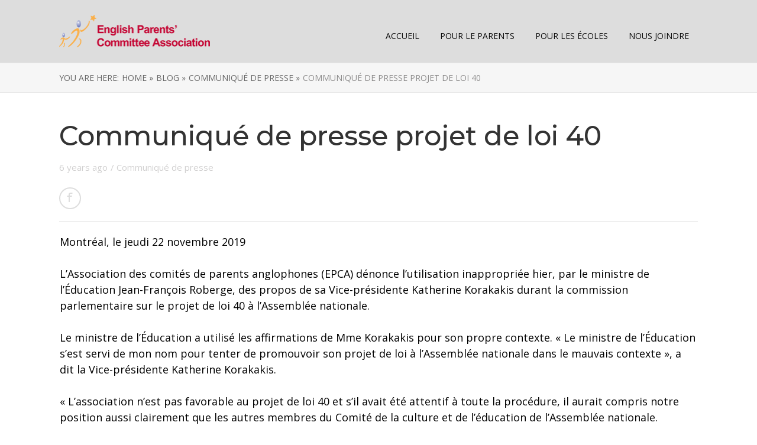

--- FILE ---
content_type: text/html; charset=UTF-8
request_url: https://epcaquebec.org/acpa-communique-de-presse-2019-11-25/?lang=fr
body_size: 17355
content:
<!DOCTYPE html>
<html lang="fr-FR">
<head>
		<!--[if lt IE 9]>
	<script src="https://epcaquebec.org/wp-content/themes/rise/js/html5/dist/html5shiv.js"></script>
	<script src="//css3-mediaqueries-js.googlecode.com/svn/trunk/css3-mediaqueries.js"></script>
	<![endif]-->
	<!--[if IE 8]>
	<link rel="stylesheet" type="text/css" href="https://epcaquebec.org/wp-content/themes/rise/css/ie8.css"/>
	<![endif]-->
	<!--[if IE 7]>
	<link rel="stylesheet" type="text/css" href="https://epcaquebec.org/wp-content/themes/rise/css/ie7.css"/>
	<![endif]-->
	<meta name="viewport" content="width=device-width, initial-scale=1.0"/>
	<meta charset="UTF-8">
			<link rel="shortcut icon" href="https://epcaquebec.org/wp-content/uploads/2015/07/favicon.png"/>
	
			<script id="mcjs">!function(c,h,i,m,p){m=c.createElement(h),p=c.getElementsByTagName(h)[0],m.async=1,m.src=i,p.parentNode.insertBefore(m,p)}(document,"script","https://chimpstatic.com/mcjs-connected/js/users/e832810e91237c26348e8d802/20a6f29a9dc66838facb759bf.js");</script>

<!-- Meta Pixel Code -->
<script>
!function(f,b,e,v,n,t,s)
{if(f.fbq)return;n=f.fbq=function(){n.callMethod?
n.callMethod.apply(n,arguments):n.queue.push(arguments)};
if(!f._fbq)f._fbq=n;n.push=n;n.loaded=!0;n.version='2.0';
n.queue=[];t=b.createElement(e);t.async=!0;
t.src=v;s=b.getElementsByTagName(e)[0];
s.parentNode.insertBefore(t,s)}(window, document,'script',
'https://connect.facebook.net/en_US/fbevents.js');
fbq('init', '1943088493116692');
fbq('track', 'PageView');
</script>
<noscript><img height="1" width="1" style="display:none"
src="https://www.facebook.com/tr?id=1943088493116692&ev=PageView&noscript=1"
/></noscript>
<!-- End Meta Pixel Code -->	
				<script type="text/javascript">
			window.flatStyles = window.flatStyles || ''

			window.lightspeedOptimizeStylesheet = function () {
				const currentStylesheet = document.querySelector( '.tcb-lightspeed-style:not([data-ls-optimized])' )

				if ( currentStylesheet ) {
					try {
						if ( currentStylesheet.sheet && currentStylesheet.sheet.cssRules ) {
							if ( window.flatStyles ) {
								if ( this.optimizing ) {
									setTimeout( window.lightspeedOptimizeStylesheet.bind( this ), 24 )
								} else {
									this.optimizing = true;

									let rulesIndex = 0;

									while ( rulesIndex < currentStylesheet.sheet.cssRules.length ) {
										const rule = currentStylesheet.sheet.cssRules[ rulesIndex ]
										/* remove rules that already exist in the page */
										if ( rule.type === CSSRule.STYLE_RULE && window.flatStyles.includes( `${rule.selectorText}{` ) ) {
											currentStylesheet.sheet.deleteRule( rulesIndex )
										} else {
											rulesIndex ++
										}
									}
									/* optimize, mark it such, move to the next file, append the styles we have until now */
									currentStylesheet.setAttribute( 'data-ls-optimized', '1' )

									window.flatStyles += currentStylesheet.innerHTML

									this.optimizing = false
								}
							} else {
								window.flatStyles = currentStylesheet.innerHTML
								currentStylesheet.setAttribute( 'data-ls-optimized', '1' )
							}
						}
					} catch ( error ) {
						console.warn( error )
					}

					if ( currentStylesheet.parentElement.tagName !== 'HEAD' ) {
						/* always make sure that those styles end up in the head */
						const stylesheetID = currentStylesheet.id;
						/**
						 * make sure that there is only one copy of the css
						 * e.g display CSS
						 */
						if ( ( ! stylesheetID || ( stylesheetID && ! document.querySelector( `head #${stylesheetID}` ) ) ) ) {
							document.head.prepend( currentStylesheet )
						} else {
							currentStylesheet.remove();
						}
					}
				}
			}

			window.lightspeedOptimizeFlat = function ( styleSheetElement ) {
				if ( document.querySelectorAll( 'link[href*="thrive_flat.css"]' ).length > 1 ) {
					/* disable this flat if we already have one */
					styleSheetElement.setAttribute( 'disabled', true )
				} else {
					/* if this is the first one, make sure he's in head */
					if ( styleSheetElement.parentElement.tagName !== 'HEAD' ) {
						document.head.append( styleSheetElement )
					}
				}
			}
		</script>
		<script>var et_site_url='https://epcaquebec.org';var et_post_id='2514';function et_core_page_resource_fallback(a,b){"undefined"===typeof b&&(b=a.sheet.cssRules&&0===a.sheet.cssRules.length);b&&(a.onerror=null,a.onload=null,a.href?a.href=et_site_url+"/?et_core_page_resource="+a.id+et_post_id:a.src&&(a.src=et_site_url+"/?et_core_page_resource="+a.id+et_post_id))}
</script><title>Communiqué de presse projet de loi 40 &#8211; EPCA</title>
<style type="text/css" id="tcb-style-base-post-2514"  onLoad="typeof window.lightspeedOptimizeStylesheet === 'function' && window.lightspeedOptimizeStylesheet()" class="tcb-lightspeed-style">.thrv_text_element a:not(.tcb-button-link){font-size: inherit;}.thrv_text_element{overflow-wrap: break-word;}.notifications-content-wrapper.tcb-permanently-hidden{display: none !important;}.tcb-permanently-hidden{display: none !important;}.tar-disabled{cursor: default;opacity: 0.4;pointer-events: none;}html{text-rendering: auto !important;}html body{text-rendering: auto !important;}#tve_editor ul{margin-left: 20px;}.thrv_wrapper{margin-top: 20px;margin-bottom: 20px;padding: 1px;}.thrv_wrapper.thrv_text_element{margin: 0px;}.tve_shortcode_editor h1{padding: 0px;}p{font-size: 1em;}.tvd-toast{justify-content: space-between;}.tvd-toast.tve-fe-message{top: 50px;width: 60%;padding: 0px;color: rgb(0,0,0);max-width: 500px;position: fixed;z-index: 9999993;left: 50%;}.tvd-toast.tve-fe-message .tve-toast-message{position: relative;left: -50%;background: rgb(255,255,255);box-shadow: rgb(167,167,167) 0px 0px 15px 0px;}.tvd-toast.tve-fe-message .tve-toast-icon-container{display: inline-block;width: 50px;background: green;color: rgb(255,255,255);height: 100%;position: absolute;}.tvd-toast.tve-fe-message .tve-toast-message-container{padding: 20px 10px 20px 70px;margin: auto 0px;font-family: Roboto,sans-serif;font-size: 16px;}.tvd-toast.tve-fe-message span{text-align: center;display: flex;justify-content: center;flex-direction: column;align-items: center;min-height: 50px;height: 100%;width: 100%;}:not(#_s):not(#_s) .tcb-conditional-display-placeholder{position: relative;min-height: var(--tcb-container-height-d,100px) !important;}:not(#_s):not(#_s) .tcb-conditional-display-placeholder.thrv-page-section{box-sizing: border-box;margin: 0px;}:not(#_s):not(#_s) .tcb-conditional-display-placeholder.thrv-content-box{box-sizing: border-box;}:not(#_s):not(#_s) .tcb-conditional-display-placeholder .tve-page-section-out,:not(#_s):not(#_s) .tcb-conditional-display-placeholder .tve-content-box-background{box-sizing: border-box;position: absolute;width: 100%;height: 100%;left: 0px;top: 0px;overflow: hidden;}@media (max-width: 1023px){:not(#_s):not(#_s) .tcb-conditional-display-placeholder{min-height: var(--tcb-container-height-t) !important;}}@media (max-width: 767px){html{overflow-x: hidden !important;}html,body{max-width: 100vw !important;}:not(#_s):not(#_s) .tcb-conditional-display-placeholder{min-height: var(--tcb-container-height-m) !important;}}@media screen and (max-device-width: 480px){body{}}</style><meta name='robots' content='max-image-preview:large' />
<link rel="alternate" hreflang="fr" href="https://epcaquebec.org/acpa-communique-de-presse-2019-11-25/?lang=fr" />
<link rel="alternate" title="oEmbed (JSON)" type="application/json+oembed" href="https://epcaquebec.org/wp-json/oembed/1.0/embed?url=https%3A%2F%2Fepcaquebec.org%2Facpa-communique-de-presse-2019-11-25%2F%3Flang%3Dfr" />
<link rel="alternate" title="oEmbed (XML)" type="text/xml+oembed" href="https://epcaquebec.org/wp-json/oembed/1.0/embed?url=https%3A%2F%2Fepcaquebec.org%2Facpa-communique-de-presse-2019-11-25%2F%3Flang%3Dfr&#038;format=xml" />
<style id='wp-img-auto-sizes-contain-inline-css' type='text/css'>
img:is([sizes=auto i],[sizes^="auto," i]){contain-intrinsic-size:3000px 1500px}
/*# sourceURL=wp-img-auto-sizes-contain-inline-css */
</style>
<style id='wp-emoji-styles-inline-css' type='text/css'>

	img.wp-smiley, img.emoji {
		display: inline !important;
		border: none !important;
		box-shadow: none !important;
		height: 1em !important;
		width: 1em !important;
		margin: 0 0.07em !important;
		vertical-align: -0.1em !important;
		background: none !important;
		padding: 0 !important;
	}
/*# sourceURL=wp-emoji-styles-inline-css */
</style>
<link rel='stylesheet' id='wp-block-library-css' href='https://epcaquebec.org/wp-includes/css/dist/block-library/style.min.css?ver=6.9' type='text/css' media='all' />
<style id='global-styles-inline-css' type='text/css'>
:root{--wp--preset--aspect-ratio--square: 1;--wp--preset--aspect-ratio--4-3: 4/3;--wp--preset--aspect-ratio--3-4: 3/4;--wp--preset--aspect-ratio--3-2: 3/2;--wp--preset--aspect-ratio--2-3: 2/3;--wp--preset--aspect-ratio--16-9: 16/9;--wp--preset--aspect-ratio--9-16: 9/16;--wp--preset--color--black: #000000;--wp--preset--color--cyan-bluish-gray: #abb8c3;--wp--preset--color--white: #ffffff;--wp--preset--color--pale-pink: #f78da7;--wp--preset--color--vivid-red: #cf2e2e;--wp--preset--color--luminous-vivid-orange: #ff6900;--wp--preset--color--luminous-vivid-amber: #fcb900;--wp--preset--color--light-green-cyan: #7bdcb5;--wp--preset--color--vivid-green-cyan: #00d084;--wp--preset--color--pale-cyan-blue: #8ed1fc;--wp--preset--color--vivid-cyan-blue: #0693e3;--wp--preset--color--vivid-purple: #9b51e0;--wp--preset--gradient--vivid-cyan-blue-to-vivid-purple: linear-gradient(135deg,rgb(6,147,227) 0%,rgb(155,81,224) 100%);--wp--preset--gradient--light-green-cyan-to-vivid-green-cyan: linear-gradient(135deg,rgb(122,220,180) 0%,rgb(0,208,130) 100%);--wp--preset--gradient--luminous-vivid-amber-to-luminous-vivid-orange: linear-gradient(135deg,rgb(252,185,0) 0%,rgb(255,105,0) 100%);--wp--preset--gradient--luminous-vivid-orange-to-vivid-red: linear-gradient(135deg,rgb(255,105,0) 0%,rgb(207,46,46) 100%);--wp--preset--gradient--very-light-gray-to-cyan-bluish-gray: linear-gradient(135deg,rgb(238,238,238) 0%,rgb(169,184,195) 100%);--wp--preset--gradient--cool-to-warm-spectrum: linear-gradient(135deg,rgb(74,234,220) 0%,rgb(151,120,209) 20%,rgb(207,42,186) 40%,rgb(238,44,130) 60%,rgb(251,105,98) 80%,rgb(254,248,76) 100%);--wp--preset--gradient--blush-light-purple: linear-gradient(135deg,rgb(255,206,236) 0%,rgb(152,150,240) 100%);--wp--preset--gradient--blush-bordeaux: linear-gradient(135deg,rgb(254,205,165) 0%,rgb(254,45,45) 50%,rgb(107,0,62) 100%);--wp--preset--gradient--luminous-dusk: linear-gradient(135deg,rgb(255,203,112) 0%,rgb(199,81,192) 50%,rgb(65,88,208) 100%);--wp--preset--gradient--pale-ocean: linear-gradient(135deg,rgb(255,245,203) 0%,rgb(182,227,212) 50%,rgb(51,167,181) 100%);--wp--preset--gradient--electric-grass: linear-gradient(135deg,rgb(202,248,128) 0%,rgb(113,206,126) 100%);--wp--preset--gradient--midnight: linear-gradient(135deg,rgb(2,3,129) 0%,rgb(40,116,252) 100%);--wp--preset--font-size--small: 13px;--wp--preset--font-size--medium: 20px;--wp--preset--font-size--large: 36px;--wp--preset--font-size--x-large: 42px;--wp--preset--spacing--20: 0.44rem;--wp--preset--spacing--30: 0.67rem;--wp--preset--spacing--40: 1rem;--wp--preset--spacing--50: 1.5rem;--wp--preset--spacing--60: 2.25rem;--wp--preset--spacing--70: 3.38rem;--wp--preset--spacing--80: 5.06rem;--wp--preset--shadow--natural: 6px 6px 9px rgba(0, 0, 0, 0.2);--wp--preset--shadow--deep: 12px 12px 50px rgba(0, 0, 0, 0.4);--wp--preset--shadow--sharp: 6px 6px 0px rgba(0, 0, 0, 0.2);--wp--preset--shadow--outlined: 6px 6px 0px -3px rgb(255, 255, 255), 6px 6px rgb(0, 0, 0);--wp--preset--shadow--crisp: 6px 6px 0px rgb(0, 0, 0);}:where(.is-layout-flex){gap: 0.5em;}:where(.is-layout-grid){gap: 0.5em;}body .is-layout-flex{display: flex;}.is-layout-flex{flex-wrap: wrap;align-items: center;}.is-layout-flex > :is(*, div){margin: 0;}body .is-layout-grid{display: grid;}.is-layout-grid > :is(*, div){margin: 0;}:where(.wp-block-columns.is-layout-flex){gap: 2em;}:where(.wp-block-columns.is-layout-grid){gap: 2em;}:where(.wp-block-post-template.is-layout-flex){gap: 1.25em;}:where(.wp-block-post-template.is-layout-grid){gap: 1.25em;}.has-black-color{color: var(--wp--preset--color--black) !important;}.has-cyan-bluish-gray-color{color: var(--wp--preset--color--cyan-bluish-gray) !important;}.has-white-color{color: var(--wp--preset--color--white) !important;}.has-pale-pink-color{color: var(--wp--preset--color--pale-pink) !important;}.has-vivid-red-color{color: var(--wp--preset--color--vivid-red) !important;}.has-luminous-vivid-orange-color{color: var(--wp--preset--color--luminous-vivid-orange) !important;}.has-luminous-vivid-amber-color{color: var(--wp--preset--color--luminous-vivid-amber) !important;}.has-light-green-cyan-color{color: var(--wp--preset--color--light-green-cyan) !important;}.has-vivid-green-cyan-color{color: var(--wp--preset--color--vivid-green-cyan) !important;}.has-pale-cyan-blue-color{color: var(--wp--preset--color--pale-cyan-blue) !important;}.has-vivid-cyan-blue-color{color: var(--wp--preset--color--vivid-cyan-blue) !important;}.has-vivid-purple-color{color: var(--wp--preset--color--vivid-purple) !important;}.has-black-background-color{background-color: var(--wp--preset--color--black) !important;}.has-cyan-bluish-gray-background-color{background-color: var(--wp--preset--color--cyan-bluish-gray) !important;}.has-white-background-color{background-color: var(--wp--preset--color--white) !important;}.has-pale-pink-background-color{background-color: var(--wp--preset--color--pale-pink) !important;}.has-vivid-red-background-color{background-color: var(--wp--preset--color--vivid-red) !important;}.has-luminous-vivid-orange-background-color{background-color: var(--wp--preset--color--luminous-vivid-orange) !important;}.has-luminous-vivid-amber-background-color{background-color: var(--wp--preset--color--luminous-vivid-amber) !important;}.has-light-green-cyan-background-color{background-color: var(--wp--preset--color--light-green-cyan) !important;}.has-vivid-green-cyan-background-color{background-color: var(--wp--preset--color--vivid-green-cyan) !important;}.has-pale-cyan-blue-background-color{background-color: var(--wp--preset--color--pale-cyan-blue) !important;}.has-vivid-cyan-blue-background-color{background-color: var(--wp--preset--color--vivid-cyan-blue) !important;}.has-vivid-purple-background-color{background-color: var(--wp--preset--color--vivid-purple) !important;}.has-black-border-color{border-color: var(--wp--preset--color--black) !important;}.has-cyan-bluish-gray-border-color{border-color: var(--wp--preset--color--cyan-bluish-gray) !important;}.has-white-border-color{border-color: var(--wp--preset--color--white) !important;}.has-pale-pink-border-color{border-color: var(--wp--preset--color--pale-pink) !important;}.has-vivid-red-border-color{border-color: var(--wp--preset--color--vivid-red) !important;}.has-luminous-vivid-orange-border-color{border-color: var(--wp--preset--color--luminous-vivid-orange) !important;}.has-luminous-vivid-amber-border-color{border-color: var(--wp--preset--color--luminous-vivid-amber) !important;}.has-light-green-cyan-border-color{border-color: var(--wp--preset--color--light-green-cyan) !important;}.has-vivid-green-cyan-border-color{border-color: var(--wp--preset--color--vivid-green-cyan) !important;}.has-pale-cyan-blue-border-color{border-color: var(--wp--preset--color--pale-cyan-blue) !important;}.has-vivid-cyan-blue-border-color{border-color: var(--wp--preset--color--vivid-cyan-blue) !important;}.has-vivid-purple-border-color{border-color: var(--wp--preset--color--vivid-purple) !important;}.has-vivid-cyan-blue-to-vivid-purple-gradient-background{background: var(--wp--preset--gradient--vivid-cyan-blue-to-vivid-purple) !important;}.has-light-green-cyan-to-vivid-green-cyan-gradient-background{background: var(--wp--preset--gradient--light-green-cyan-to-vivid-green-cyan) !important;}.has-luminous-vivid-amber-to-luminous-vivid-orange-gradient-background{background: var(--wp--preset--gradient--luminous-vivid-amber-to-luminous-vivid-orange) !important;}.has-luminous-vivid-orange-to-vivid-red-gradient-background{background: var(--wp--preset--gradient--luminous-vivid-orange-to-vivid-red) !important;}.has-very-light-gray-to-cyan-bluish-gray-gradient-background{background: var(--wp--preset--gradient--very-light-gray-to-cyan-bluish-gray) !important;}.has-cool-to-warm-spectrum-gradient-background{background: var(--wp--preset--gradient--cool-to-warm-spectrum) !important;}.has-blush-light-purple-gradient-background{background: var(--wp--preset--gradient--blush-light-purple) !important;}.has-blush-bordeaux-gradient-background{background: var(--wp--preset--gradient--blush-bordeaux) !important;}.has-luminous-dusk-gradient-background{background: var(--wp--preset--gradient--luminous-dusk) !important;}.has-pale-ocean-gradient-background{background: var(--wp--preset--gradient--pale-ocean) !important;}.has-electric-grass-gradient-background{background: var(--wp--preset--gradient--electric-grass) !important;}.has-midnight-gradient-background{background: var(--wp--preset--gradient--midnight) !important;}.has-small-font-size{font-size: var(--wp--preset--font-size--small) !important;}.has-medium-font-size{font-size: var(--wp--preset--font-size--medium) !important;}.has-large-font-size{font-size: var(--wp--preset--font-size--large) !important;}.has-x-large-font-size{font-size: var(--wp--preset--font-size--x-large) !important;}
/*# sourceURL=global-styles-inline-css */
</style>

<style id='classic-theme-styles-inline-css' type='text/css'>
/*! This file is auto-generated */
.wp-block-button__link{color:#fff;background-color:#32373c;border-radius:9999px;box-shadow:none;text-decoration:none;padding:calc(.667em + 2px) calc(1.333em + 2px);font-size:1.125em}.wp-block-file__button{background:#32373c;color:#fff;text-decoration:none}
/*# sourceURL=/wp-includes/css/classic-themes.min.css */
</style>
<link rel='stylesheet' id='wpml-menu-item-0-css' href='https://epcaquebec.org/wp-content/plugins/sitepress-multilingual-cms/templates/language-switchers/menu-item/style.min.css?ver=1' type='text/css' media='all' />
<link rel='stylesheet' id='rise-style-css' href='https://epcaquebec.org/wp-content/themes/rise/style.css?ver=6.9' type='text/css' media='all' />
<link rel='stylesheet' id='thrive-reset-css' href='https://epcaquebec.org/wp-content/themes/rise/css/reset.css?v=2.4' type='text/css' media='all' />
<link rel='stylesheet' id='thrive-main-style-css' href='https://epcaquebec.org/wp-content/themes/rise/css/main_blue.css?v=2.4' type='text/css' media='all' />
<script type="text/javascript" src="https://epcaquebec.org/wp-includes/js/jquery/jquery.min.js?v=2.4" id="jquery-core-js"></script>
<script type="text/javascript" src="https://epcaquebec.org/wp-includes/js/jquery/jquery-migrate.min.js?v=2.4" id="jquery-migrate-js"></script>
<script type="text/javascript" src="https://epcaquebec.org/wp-includes/js/jquery/ui/core.min.js?v=2.4" id="jquery-ui-core-js"></script>
<script type="text/javascript" src="https://epcaquebec.org/wp-includes/js/jquery/ui/menu.min.js?v=2.4" id="jquery-ui-menu-js"></script>
<script type="text/javascript" src="https://epcaquebec.org/wp-includes/js/dist/dom-ready.min.js?ver=f77871ff7694fffea381" id="wp-dom-ready-js"></script>
<script type="text/javascript" src="https://epcaquebec.org/wp-includes/js/dist/hooks.min.js?ver=dd5603f07f9220ed27f1" id="wp-hooks-js"></script>
<script type="text/javascript" src="https://epcaquebec.org/wp-includes/js/dist/i18n.min.js?ver=c26c3dc7bed366793375" id="wp-i18n-js"></script>
<script type="text/javascript" id="wp-i18n-js-after">
/* <![CDATA[ */
wp.i18n.setLocaleData( { 'text direction\u0004ltr': [ 'ltr' ] } );
//# sourceURL=wp-i18n-js-after
/* ]]> */
</script>
<script type="text/javascript" id="wp-a11y-js-translations">
/* <![CDATA[ */
( function( domain, translations ) {
	var localeData = translations.locale_data[ domain ] || translations.locale_data.messages;
	localeData[""].domain = domain;
	wp.i18n.setLocaleData( localeData, domain );
} )( "default", {"translation-revision-date":"2025-12-10 11:15:06+0000","generator":"GlotPress\/4.0.3","domain":"messages","locale_data":{"messages":{"":{"domain":"messages","plural-forms":"nplurals=2; plural=n > 1;","lang":"fr"},"Notifications":["Notifications"]}},"comment":{"reference":"wp-includes\/js\/dist\/a11y.js"}} );
//# sourceURL=wp-a11y-js-translations
/* ]]> */
</script>
<script type="text/javascript" src="https://epcaquebec.org/wp-includes/js/dist/a11y.min.js?ver=cb460b4676c94bd228ed" id="wp-a11y-js"></script>
<script type="text/javascript" src="https://epcaquebec.org/wp-includes/js/jquery/ui/autocomplete.min.js?v=2.4" id="jquery-ui-autocomplete-js"></script>
<script type="text/javascript" src="https://epcaquebec.org/wp-includes/js/imagesloaded.min.js?ver=5.0.0" id="imagesloaded-js"></script>
<script type="text/javascript" src="https://epcaquebec.org/wp-includes/js/masonry.min.js?ver=4.2.2" id="masonry-js"></script>
<script type="text/javascript" src="https://epcaquebec.org/wp-includes/js/jquery/jquery.masonry.min.js?v=2.4" id="jquery-masonry-js"></script>
<script type="text/javascript" id="tve_frontend-js-extra">
/* <![CDATA[ */
var tve_frontend_options = {"ajaxurl":"https://epcaquebec.org/wp-admin/admin-ajax.php","is_editor_page":"","page_events":[],"is_single":"1","social_fb_app_id":"","dash_url":"https://epcaquebec.org/wp-content/plugins/thrive-visual-editor/thrive-dashboard","queried_object":{"ID":2514,"post_author":"6"},"query_vars":{"page":"","name":"acpa-communique-de-presse-2019-11-25"},"$_POST":[],"translations":{"Copy":"Copy","empty_username":"ERROR: The username field is empty.","empty_password":"ERROR: The password field is empty.","empty_login":"ERROR: Enter a username or email address.","min_chars":"At least %s characters are needed","no_headings":"No headings found","registration_err":{"required_field":"\u003Cstrong\u003EError\u003C/strong\u003E: This field is required","required_email":"\u003Cstrong\u003EError\u003C/strong\u003E: Please type your email address","invalid_email":"\u003Cstrong\u003EError\u003C/strong\u003E: The email address isn&#8217;t correct","passwordmismatch":"\u003Cstrong\u003EError\u003C/strong\u003E: Password mismatch"}},"routes":{"posts":"https://epcaquebec.org/wp-json/tcb/v1/posts","video_reporting":"https://epcaquebec.org/wp-json/tcb/v1/video-reporting"},"nonce":"820ca98448","allow_video_src":"","google_client_id":null,"google_api_key":null,"facebook_app_id":null,"lead_generation_custom_tag_apis":["activecampaign","aweber","convertkit","drip","klicktipp","mailchimp","sendlane","zapier"],"post_request_data":[],"user_profile_nonce":"6444faa025","ip":"18.222.227.143","current_user":[],"post_id":"2514","post_title":"Communiqu\u00e9 de presse projet de loi 40","post_type":"post","post_url":"https://epcaquebec.org/acpa-communique-de-presse-2019-11-25/?lang=fr","is_lp":"","conditional_display":{"is_tooltip_dismissed":false}};
//# sourceURL=tve_frontend-js-extra
/* ]]> */
</script>
<script type="text/javascript" src="https://epcaquebec.org/wp-content/plugins/thrive-visual-editor/editor/js/dist/modules/general.min.js?ver=10.8.5" id="tve_frontend-js"></script>
<link rel="https://api.w.org/" href="https://epcaquebec.org/wp-json/" /><link rel="alternate" title="JSON" type="application/json" href="https://epcaquebec.org/wp-json/wp/v2/posts/2514" /><link rel="EditURI" type="application/rsd+xml" title="RSD" href="https://epcaquebec.org/xmlrpc.php?rsd" />
<meta name="generator" content="WordPress 6.9" />
<link rel="canonical" href="https://epcaquebec.org/acpa-communique-de-presse-2019-11-25/?lang=fr" />
<link rel='shortlink' href='https://epcaquebec.org/?p=2514&#038;lang=fr' />
<meta name="generator" content="WPML ver:4.8.6 stt:1,4;" />
<style type="text/css" id="tve_global_variables">:root{--tcb-color-0:rgb(0, 0, 0);--tcb-color-0-h:0;--tcb-color-0-s:0%;--tcb-color-0-l:0%;--tcb-color-0-a:1;--tcb-color-1:rgb(0, 0, 0);--tcb-color-1-h:0;--tcb-color-1-s:0%;--tcb-color-1-l:0%;--tcb-color-1-a:1;--tcb-background-author-image:url(https://epcaquebec.org/wp-content/uploads/2020/02/Katherine_Korakakis.jpg);--tcb-background-user-image:url();--tcb-background-featured-image-thumbnail:url(https://epcaquebec.org/wp-content/plugins/thrive-visual-editor/editor/css/images/featured_image.png);}</style><style type="text/css" id="et-bloom-custom-css">
					.et_bloom .et_bloom_optin_1 .et_bloom_form_content { background-color: #ededed !important; } .et_bloom .et_bloom_optin_1 .et_bloom_form_container .et_bloom_form_header { background-color: #ffffff !important; } .et_bloom .et_bloom_optin_1 .et_bloom_form_content button { background-color: #a153e0 !important; } .et_bloom .et_bloom_optin_1 .et_bloom_form_content .et_bloom_fields i { color: #a153e0 !important; } .et_bloom .et_bloom_optin_1 .et_bloom_form_content .et_bloom_custom_field_radio i:before { background: #a153e0 !important; } .et_bloom .et_bloom_optin_1 .et_bloom_form_content button { background-color: #a153e0 !important; } .et_bloom .et_bloom_optin_1 .et_bloom_form_container h2, .et_bloom .et_bloom_optin_1 .et_bloom_form_container h2 span, .et_bloom .et_bloom_optin_1 .et_bloom_form_container h2 strong { font-family: "Open Sans", Helvetica, Arial, Lucida, sans-serif; }.et_bloom .et_bloom_optin_1 .et_bloom_form_container p, .et_bloom .et_bloom_optin_1 .et_bloom_form_container p span, .et_bloom .et_bloom_optin_1 .et_bloom_form_container p strong, .et_bloom .et_bloom_optin_1 .et_bloom_form_container form input, .et_bloom .et_bloom_optin_1 .et_bloom_form_container form button span { font-family: "Open Sans", Helvetica, Arial, Lucida, sans-serif; } .et_bloom .et_bloom_optin_3 .et_bloom_form_content { background-color: #ededed !important; } .et_bloom .et_bloom_optin_3 .et_bloom_form_container .et_bloom_form_header { background-color: #ffffff !important; } .et_bloom .et_bloom_optin_3 .et_bloom_form_content button { background-color: #a153e0 !important; } .et_bloom .et_bloom_optin_3 .et_bloom_form_content .et_bloom_fields i { color: #a153e0 !important; } .et_bloom .et_bloom_optin_3 .et_bloom_form_content .et_bloom_custom_field_radio i:before { background: #a153e0 !important; } .et_bloom .et_bloom_optin_3 .et_bloom_form_content button { background-color: #a153e0 !important; } .et_bloom .et_bloom_optin_3 .et_bloom_form_container h2, .et_bloom .et_bloom_optin_3 .et_bloom_form_container h2 span, .et_bloom .et_bloom_optin_3 .et_bloom_form_container h2 strong { font-family: "Open Sans", Helvetica, Arial, Lucida, sans-serif; }.et_bloom .et_bloom_optin_3 .et_bloom_form_container p, .et_bloom .et_bloom_optin_3 .et_bloom_form_container p span, .et_bloom .et_bloom_optin_3 .et_bloom_form_container p strong, .et_bloom .et_bloom_optin_3 .et_bloom_form_container form input, .et_bloom .et_bloom_optin_3 .et_bloom_form_container form button span { font-family: "Open Sans", Helvetica, Arial, Lucida, sans-serif; } 
				</style><link rel="preload" href="https://epcaquebec.org/wp-content/plugins/bloom/core/admin/fonts/modules.ttf" as="font" crossorigin="anonymous"><link href='//fonts.googleapis.com/css?family=Montserrat:400,400italic,500' rel='stylesheet' type='text/css'><link href='//fonts.googleapis.com/css?family=Open+Sans:400,400italic,600' rel='stylesheet' type='text/css'>		<style type="text/css">.wp-video-shortcode {
				max-width: 100% !important;
			}

			.bSe a {
				clear: right;
			}

			.bSe blockquote {
				clear: both;
			}
			body { background:#FFF; }.cnt article h1.entry-title a { color:#333; }.cnt article h2.entry-title a { color:#333; }.bSe h1, h1.entry-title, h1.entry-title a { color:#333; }.bSe h2 { color:#464545; }.bSe h3 { color:#333; }.bSe h4 { color:#333; }.bSe h5 { color:#333; }.bSe h6 { color:#333; }.bSe p, .mry .awr-e p { color:#666; }.cnt .bSe { color:#666; }.cnt h1 a, .tve-woocommerce .bSe .awr .entry-title, .tve-woocommerce .bSe .awr .page-title{font-family:Montserrat,sans-serif;}.bSe h1{font-family:Montserrat,sans-serif;}.bSe h2,.tve-woocommerce .bSe h2{font-family:Montserrat,sans-serif;}.bSe h3,.tve-woocommerce .bSe h3{font-family:Montserrat,sans-serif;}.bSe h4{font-family:Montserrat,sans-serif;}.bSe h5{font-family:Montserrat,sans-serif;}.bSe h6{font-family:Montserrat,sans-serif;}#text_logo{font-family:Montserrat,sans-serif;}.cnt h1 a { font-weight:500; }.bSe h1 { font-weight:500; }.bSe h2 { font-weight:500; }.bSe h3 { font-weight:500; }.bSe h4 { font-weight:500; }.bSe h5 { font-weight:500; }.bSe h6 { font-weight:500; }.cnt{font-family:Open Sans,sans-serif;font-weight:400;}article strong {font-weight: bold;}.cnt p, .tve-woocommerce .product p, .tve-woocommerce .products p, .brd ul li, header nav ul li a, header nav ul li > ul li a, .has-extended.has-heading .colch, footer, footer .fmm p, .aut-f{font-family:Open Sans,sans-serif;font-weight:400;}article strong {font-weight: bold;}.bSe h1, .bSe .entry-title { font-size:46px; }.cnt { font-size:18px; }.thrivecb { font-size:18px; }.out { font-size:18px; }.aut p { font-size:18px; }.cnt p { line-height:1.5em; }.thrivecb { line-height:1.5em; }.bSe a, .cnt a { color:#24447b; }.bSe .faq h4{font-family:Open Sans,sans-serif;font-weight:400;}article strong {font-weight: bold;}header nav > ul.menu > li > a { color:#0a0a0a; }header nav > ul.menu > li >  a:hover { color:#dd3333; }header nav > ul > li.current_page_item > a:hover { color:#dd3333; }header nav > ul > li.current_menu_item > a:hover { color:#dd3333; }header nav > ul > li.current_menu_item > a:hover { color:#dd3333; }header nav > ul > li > a:active { color:#dd3333; }header #logo > a > img { max-width:255px; }header ul.menu > li.h-cta > a { color:#000000!important; }header ul.menu > li.h-cta > a { background:#4b7cc7; }header ul.menu > li.h-cta > a { border-color:#4b7cc7; }header ul.menu > li.h-cta > a:hover { color:#4b7cc7!important; }header ul.menu > li.h-cta > a:hover { background:transparent; }</style>
		<style type="text/css" id="thrive-default-styles">@media (min-width: 300px) { .tcb-style-wrap h2 {color:rgb(0, 0, 0);--tcb-applied-color:rgb(0, 0, 0);--tve-applied-color:rgb(0, 0, 0);background-color:rgba(0, 0, 0, 0);font-family:Montserrat, sans-serif;font-size:43.00199890136719px;font-weight:500;font-style:normal;margin:25px 0px 12px;padding-top:0px;padding-bottom:0px;text-decoration:none;text-transform:none;border-left:0px none rgb(0, 0, 0);} }</style><link rel="icon" href="https://epcaquebec.org/wp-content/uploads/2015/07/cropped-EPCALogo-32x32.png" sizes="32x32" />
<link rel="icon" href="https://epcaquebec.org/wp-content/uploads/2015/07/cropped-EPCALogo-192x192.png" sizes="192x192" />
<link rel="apple-touch-icon" href="https://epcaquebec.org/wp-content/uploads/2015/07/cropped-EPCALogo-180x180.png" />
<meta name="msapplication-TileImage" content="https://epcaquebec.org/wp-content/uploads/2015/07/cropped-EPCALogo-270x270.png" />
			<style class="tve_custom_style">@media (min-width: 300px){:not(#tve) [data-css="tve-u-1724d3c9ae2"]{color: rgb(0,0,0) !important;--tcb-applied-color:rgb(0,0,0) !important;}:not(#tve) [data-css="tve-u-1724d3c9ae5"]{color: rgb(0,0,0) !important;--tcb-applied-color:rgb(0,0,0) !important;}:not(#tve) [data-css="tve-u-1724d3c9ae7"]{color: rgb(0,0,0) !important;--tcb-applied-color:rgb(0,0,0) !important;}:not(#tve) [data-css="tve-u-1724d3c9ae9"]{color: rgb(0,0,0) !important;--tcb-applied-color:rgb(0,0,0) !important;}[data-css="tve-u-1724d3c9af0"]{--tcb-applied-color:rgb(0,0,0) !important;}[data-css="tve-u-1724d3c9af2"]{--tcb-applied-color:rgb(0,0,0) !important;}[data-css="tve-u-1724d3c9af3"]{--tcb-applied-color:rgb(0,0,0) !important;}[data-css="tve-u-1724d3c9af7"]{--tcb-applied-color:rgb(0,0,0) !important;}}</style> 					<style type="text/css" id="wp-custom-css">
			header .h-i {
 height: 80px;
 }
@media only screen and (max-width: 940px) {
 header.side #logo img {
 max-width: 200px !important;
    }
footer .fmv {
	background-color: #000000 !important;
}
	}		</style>
					<style type="text/css">footer .fmm {
 background: #000000 !important;
 }
footer .fmm p, footer .fmw p {
 color: #fff !important;
 }</style>
		
<link rel='stylesheet' id='et-gf-open-sans-css' href='https://fonts.googleapis.com/css?family=Open+Sans%3A400%2C700&#038;ver=1.3.12' type='text/css' media='all' />
<link rel='stylesheet' id='et_bloom-css-css' href='https://epcaquebec.org/wp-content/plugins/bloom/css/style.css?ver=1.3.12' type='text/css' media='all' />
</head>
<body class="wp-singular post-template-default single single-post postid-2514 single-format-standard custom-background wp-theme-rise et_bloom">
<div class="theme-wrapper">
	
	
	
	
	<div class="fln">
		<div class="wrp clearfix">
												<a class="fl-l" href="https://epcaquebec.org/?lang=fr">
						<img src="https://epcaquebec.org/wp-content/uploads/2018/02/epca-qc-logo.png" alt="EPCA">
					</a>
										<div class="fl-s clearfix">
																<ul>
											<li class="fb"><a
								href="//www.facebook.com/sharer/sharer.php?u=https://epcaquebec.org/acpa-communique-de-presse-2019-11-25/?lang=fr"
								onclick="return ThriveApp.open_share_popup(this.href, 545, 433, 2514);"><span>Share</span></a>
						</li>
																													</ul>
			</div>
		</div>
	</div>


	<div class="h-cc">
		<div id="floating_menu" data-float="default"
		     data-social='1'>
			<header class="side"
			        style="background-image: none; background-color:#dddddd">
								<div class="h-i">
					<div class="wrp">
														<div id="logo" >
									<a href="https://epcaquebec.org/?lang=fr">
										<img src="https://epcaquebec.org/wp-content/uploads/2018/02/epca-qc-logo.png"
										     alt="EPCA"></a>
								</div>
																					<div class="m-s">
								<div class="hsm"></div>
								<div class="m-si">
																												<nav class="menu-main-menu-fr-container"><ul id="menu-main-menu-fr" class="menu"><li  id="menu-item-2110" class="menu-item menu-item-type-custom menu-item-object-custom toplvl"><a  title="Home Page" href="https://epcaquebec.org">Accueil</a></li>
<li  id="menu-item-2111" class="menu-item menu-item-type-post_type menu-item-object-page menu-item-has-children toplvl dropdown"><a  href="https://epcaquebec.org/for-parents/?lang=fr">Pour le Parents</a><ul class="sub-menu">	<li  id="menu-item-2112" class="menu-item menu-item-type-post_type menu-item-object-page"><a  href="https://epcaquebec.org/a-propos-de-l-acpa/?lang=fr" class=" colch ">À propos de l’ACPA</a></li>
	<li  id="menu-item-2113" class="menu-item menu-item-type-post_type menu-item-object-page"><a  href="https://epcaquebec.org/for-parents/projet-de-loi-40-explique/?lang=fr" class=" colch ">Projet de loi 40 expliqué</a></li>
	<li  id="menu-item-2170" class="menu-item menu-item-type-post_type menu-item-object-page menu-item-has-children arl"><a  href="https://epcaquebec.org/admissibilite/?lang=fr" class=" colch ">Admissibilité</a><ul class="sub-menu">		<li  id="menu-item-2207" class="menu-item menu-item-type-post_type menu-item-object-page"><a  href="https://epcaquebec.org/le-declaration/?lang=fr">Le déclaration</a></li>
		<li  id="menu-item-2214" class="menu-item menu-item-type-post_type menu-item-object-page"><a  href="https://epcaquebec.org/obtenir-une-declaration/?lang=fr">Obtenir une déclaration</a></li>
		<li  id="menu-item-2221" class="menu-item menu-item-type-post_type menu-item-object-page"><a  href="https://epcaquebec.org/criteria/?lang=fr">Criteria</a></li>
		<li  id="menu-item-2227" class="menu-item menu-item-type-post_type menu-item-object-page"><a  href="https://epcaquebec.org/le-processus/?lang=fr">Le processus</a></li>
		<li  id="menu-item-2234" class="menu-item menu-item-type-post_type menu-item-object-page menu-item-has-children arl"><a  href="https://epcaquebec.org/commissions-scolaires/?lang=fr">Commissions scolaires</a><ul class="sub-menu">			<li  id="menu-item-2243" class="menu-item menu-item-type-post_type menu-item-object-page"><a  href="https://epcaquebec.org/eastern-shores/?lang=fr">Eastern Shores</a></li>
			<li  id="menu-item-2250" class="menu-item menu-item-type-post_type menu-item-object-page"><a  href="https://epcaquebec.org/english-montreal/?lang=fr">English Montréal</a></li>
			<li  id="menu-item-2254" class="menu-item menu-item-type-post_type menu-item-object-page"><a  href="https://epcaquebec.org/lester-b-pearson/?lang=fr">Lester B Pearson</a></li>
			<li  id="menu-item-2259" class="menu-item menu-item-type-post_type menu-item-object-page"><a  href="https://epcaquebec.org/new-frontiers/?lang=fr">New Frontiers</a></li>
			<li  id="menu-item-2263" class="menu-item menu-item-type-post_type menu-item-object-page"><a  href="https://epcaquebec.org/riverside/?lang=fr">Riverside</a></li>
			<li  id="menu-item-2269" class="menu-item menu-item-type-post_type menu-item-object-page"><a  href="https://epcaquebec.org/sir-wilfrid-laurier/?lang=fr">Sir Wilfrid Laurier</a></li>
			<li  id="menu-item-2274" class="menu-item menu-item-type-post_type menu-item-object-page"><a  href="https://epcaquebec.org/western-quebec/?lang=fr">Western Québec</a></li>
</ul></li>
</ul></li>
	<li  id="menu-item-2116" class="menu-item menu-item-type-post_type menu-item-object-page"><a  href="https://epcaquebec.org/for-parents/sondages-aupres-des-parents/?lang=fr" class=" colch ">Sondages auprès des parents</a></li>
</ul></li>
<li  id="menu-item-2117" class="menu-item menu-item-type-post_type menu-item-object-page toplvl"><a  href="https://epcaquebec.org/for-schools/?lang=fr">Pour les Écoles</a></li>
<li  id="menu-item-2118" class="menu-item menu-item-type-post_type menu-item-object-page toplvl"><a  title="Nous Joindre" href="https://epcaquebec.org/contact-us/?lang=fr">Nous Joindre</a></li>
</ul></nav>										<!-- Cart Dropdown -->
									
																	</div>
							</div>
						
					</div>
				</div>

			</header>
		</div>
	</div>

	
	
	
	
			
			<div class="brd">
		<div class="wrp">
							<ul itemscope itemtype="https://schema.org/BreadcrumbList">
					<li> You are here:</li>
					<li class="home" itemprop="itemListElement" itemtype="https://schema.org/ListItem" itemscope><a href="https://epcaquebec.org/?lang=fr" itemprop="item"><span itemprop="name">Home&nbsp;»</span></a><meta content="1" itemprop="position"></meta></li><li class="home" itemprop="itemListElement" itemtype="https://schema.org/ListItem" itemscope><a href="https://epcaquebec.org/news-blog/" itemprop="item"><span itemprop="name">Blog&nbsp;»</span></a><meta content="2" itemprop="position"></meta></li><li itemprop="itemListElement" itemtype="https://schema.org/ListItem" itemscope><a href="https://epcaquebec.org/category/communique-de-presse-fr/?lang=fr" itemprop="item"><span itemprop="name">Communiqué de presse&nbsp;»</span></a><meta content="3" itemprop="position"></meta></li><li class="no-link" itemprop="itemListElement" itemtype="https://schema.org/ListItem" itemscope><span itemprop="name">Communiqué de presse projet de loi 40</span><meta content="4" itemprop="position"></meta></li>				</ul>
					</div>
	</div>

		<div class="wrp cnt">


			<section class="bSe fullWidth">
				
<div class="awr">

	
	
	
				<h1 class="entry-title">Communiqué de presse projet de loi 40</h1>
			<div class="met">
		<ul class="meta">
							<li>
											6 years ago									</li>
															<li>
													/
																			<a href="https://epcaquebec.org/category/communique-de-presse-fr/?lang=fr">
								Communiqué de presse							</a>
							
											</li>
																		</ul>

								<div class="mets">
								<div class="ss">
											<a class="fb" href="//www.facebook.com/sharer/sharer.php?u=https://epcaquebec.org/acpa-communique-de-presse-2019-11-25/?lang=fr"
						   onclick="return ThriveApp.open_share_popup(this.href, 545, 433, 2514);"></a>
																													</div>
			</div>
			</div>

	
	
		<div class="awr-i">
		<div id="tve_flt" class="tve_flt tcb-style-wrap"><div id="tve_editor" class="tve_shortcode_editor tar-main-content" data-post-id="2514"><div class="thrv_wrapper thrv_text_element tve-froala fr-box fr-basic"><p data-css="tve-u-1724d3c9ae2"><span data-css="tve-u-1724d3c9af0">Montréal, le jeudi 22 novembre 2019<br><br>L’Association des comités de parents anglophones (EPCA) dénonce l’utilisation inappropriée hier, par le ministre de l’Éducation Jean-François Roberge, des propos de sa Vice-présidente Katherine Korakakis durant la commission parlementaire sur le projet de loi 40 à l’Assemblée nationale.<br><br>Le ministre de l’Éducation a utilisé les affirmations de Mme Korakakis pour son propre contexte. « Le ministre de l’Éducation s’est servi de mon nom pour tenter de promouvoir son projet de loi à l’Assemblée nationale dans le mauvais contexte », a dit la Vice-présidente Katherine Korakakis.<br><br>« L’association n’est pas favorable au projet de loi 40 et s’il avait été attentif à toute la procédure, il aurait compris notre position aussi clairement que les autres membres du Comité de la culture et de l’éducation de l’Assemblée nationale.&nbsp;<br><br>L’association ne voit aucun avantage pour la réussite des élèves et pour notre communauté dans ce projet de loi. Ce dernier devrait être retiré et tous les intervenants en éducation doivent pouvoir s’exprimer au sujet de l’avenir de notre système public », a conclu la Vice-présidente.</span></p><p data-css="tve-u-1724d3c9ae5"><span data-css="tve-u-1724d3c9af2">L’Association des comités de parents anglophones (EPCA) est une organisation provinciale à but non-lucratif représentant les comités de parents des commissions scolaires anglophones du Québec. Cette association est financée par le gouvernement du Québec.<br><br>Pour de plus amples informations, écrire à info@epcaquebec.org.</span></p><p data-css="tve-u-1724d3c9ae7"><a href="https://epcaquebec.org/wp-content/uploads/2020/05/PressReleaseMontrealNovember22FRENCHFINAL-2019-1-1.pdf" target="_blank" class="tve-froala" style="outline: none;"><span data-css="tve-u-1724d3c9af3">Lien vers le PDF original à télécharger</span></a><span data-css="tve-u-1724d3c9af7"><br></span><br></p><p data-css="tve-u-1724d3c9ae9">​<br></p></div></div></div><div class="tcb_flag" style="display: none"></div>
<div class="et_bloom_below_post"><div class="et_bloom_inline_form et_bloom_optin et_bloom_make_form_visible et_bloom_optin_3" style="display: none;">
				
				<div class="et_bloom_form_container  et_bloom_rounded et_bloom_form_text_dark et_bloom_form_bottom et_bloom_inline_1_field">
					
			<div class="et_bloom_form_container_wrapper clearfix">
				<div class="et_bloom_header_outer">
					<div class="et_bloom_form_header split et_bloom_header_text_dark">
						<img src="https://epcaquebec.org/wp-content/plugins/bloom/images/premade-image-03.png" alt="Subscribe To Our Newsletter" class=" et_bloom_image_slideup et_bloom_image">
						<div class="et_bloom_form_text">
						<h2>Subscribe To Our Newsletter</h2><p>Join our mailing list to receive the latest news and updates from our team.</p>
					</div>
						
					</div>
				</div>
				<div class="et_bloom_form_content et_bloom_1_field et_bloom_bottom_inline">
					
					
					<form method="post" class="clearfix">
						<div class="et_bloom_fields">
							
							<p class="et_bloom_popup_input et_bloom_subscribe_email">
								<input placeholder="Email">
							</p>
							
							<button data-optin_id="optin_3" data-service="mailchimp" data-list_id="5636d701cc" data-page_id="2514" data-account="marketingepca" data-ip_address="true" class="et_bloom_submit_subscription">
								<span class="et_bloom_subscribe_loader"></span>
								<span class="et_bloom_button_text et_bloom_button_text_color_light">SUBSCRIBE!</span>
							</button>
						</div>
					</form>
					<div class="et_bloom_success_container">
						<span class="et_bloom_success_checkmark"></span>
					</div>
					<h2 class="et_bloom_success_message">You have Successfully Subscribed!</h2>
					
				</div>
			</div>
			<span class="et_bloom_close_button"></span>
				</div>
			</div></div><span class="et_bloom_bottom_trigger"></span>	</div>
	<div class="clear"></div>
	
	
	
				<div class="pnav">
			<a class="pav left" href="https://epcaquebec.org/les-measures-concretes/?lang=fr">
				<span>Previous Post</span>
				<span>Les mesures concrètes pour améliorer la réussite des élèves</span>
			</a>
			<a class="pav right" href="https://epcaquebec.org/acpa-communique-de-presse-2020-01-17/?lang=fr">
				<span>Next Post</span>
				<span>ACPA communiqué de presse 2020-01-17</span>
			</a>
		</div>
	</div>

				</section>


		</div>
		<div class="clear"></div>
	


<footer>
				<div class="fmw">
			<div class="wrp">
									<div class="colm oth ">
						<section id="text-4" class="col"><div class="scn"><p class="ttl">Contact Info</p>			<div class="textwidget"><p>5253, Blvd. Decarie #309<br />
Montreal, QC. H3W 3C3<br />
(514) 778-3722</p>
<p>©  2020 EPCA Quebec - All Rights Reserved</p>
</div>
		</div></section>					</div>
									<div class="colm oth ">
						<section id="nav_menu-2" class="col"><div class="scn"><p class="ttl">Contact information</p><div class="menu-footermenu-french-container"><ul id="menu-footermenu-french" class="menu"><li id="menu-item-2140" class="menu-item menu-item-type-post_type menu-item-object-page menu-item-2140"><a href="https://epcaquebec.org/a-propos-de-l-acpa/?lang=fr">À propos de l’ACPA</a></li>
<li id="menu-item-2141" class="menu-item menu-item-type-post_type menu-item-object-page menu-item-2141"><a href="https://epcaquebec.org/contact-us/?lang=fr">Nous Joindre</a></li>
<li id="menu-item-2278" class="menu-item menu-item-type-post_type menu-item-object-page menu-item-2278"><a href="https://epcaquebec.org/admissibilite/?lang=fr">Admissibilité</a></li>
<li id="menu-item-2279" class="menu-item menu-item-type-post_type menu-item-object-page menu-item-2279"><a href="https://epcaquebec.org/commissions-scolaires/?lang=fr">Commissions scolaires</a></li>
</ul></div></div></section>					</div>
									<div class="colm oth lst">
						
		<section class="widget follow_me" id="widget_thrive_follow-2">
			<div class="scn">
				<div class="side_body">
											<p class="ttl">Follow Us</p>
										<ul>
						
							<li class="sm_icons">
																	<div class="bubb">
										<div class="bubble">
																<div id="container-follow-facebook3229">
						<script type="text/javascript">
							jQuery( document ).ready( function () {
								jQuery( "#container-follow-facebook3229" ).append( "<iframe style='height:70px !important;' src='//www.facebook.com/plugins/likebox.php?href=https%3A%2F%2Fwww.facebook.com%2FEPCAQuebec&width=292&height=32&colorscheme=light&show_faces=false&header=false&stream=false&show_border=false' id='follow_me_content_fb'></iframe>" );
							} );
						</script>
					</div>
															</div>
									</div>
																<a href="javascript:void(0)"
								   class="sm fb sm-1col"
								   rel="facebook">
									<span></span>
								</a>
							</li>

						
							<li class="sm_icons">
																	<div class="bubb">
										<div class="bubble">
																<div id="container-follow-twitter">
						<a href="http://twitter.com/http://epca13"
						   class="twitter-follow-button"
						   data-show-count="false">Follow @epca13</a>
					</div>
					<script>jQuery( window ).on( 'load', function () {
							ThriveApp.load_script( "twitter" );
						} );</script>
															</div>
									</div>
																<a href="javascript:void(0)"
								   class="sm tw sm-2col"
								   rel="twitter">
									<span></span>
								</a>
							</li>

											</ul>
					<div class="clear"></div>
				</div>
			</div>

			
		</section>
							</div>
								<div class="clear"></div>
			</div>
		</div>
		<div class="fmm">
		<div class="wrp">
			<div class="ft-m">
									<div class="menu-footermenu-french-container"><ul id="menu-footermenu-french-1" class="footer_menu"><li class="menu-item menu-item-type-post_type menu-item-object-page menu-item-2140"><a href="https://epcaquebec.org/a-propos-de-l-acpa/?lang=fr">À propos de l’ACPA</a></li>
<li class="menu-item menu-item-type-post_type menu-item-object-page menu-item-2141"><a href="https://epcaquebec.org/contact-us/?lang=fr">Nous Joindre</a></li>
<li class="menu-item menu-item-type-post_type menu-item-object-page menu-item-2278"><a href="https://epcaquebec.org/admissibilite/?lang=fr">Admissibilité</a></li>
<li class="menu-item menu-item-type-post_type menu-item-object-page menu-item-2279"><a href="https://epcaquebec.org/commissions-scolaires/?lang=fr">Commissions scolaires</a></li>
</ul></div>							</div>
		</div>
		<div class="wrp">
			<div class="ft-c">
				<p>
														</p>
			</div>
			<div class="ft-s">
													<span>Connect With Me:</span>
								<ul>
																<li class="fb">
							<a href="https://www.facebook.com/EPCAQuebec" target="_blank"></a>
						</li>
																<li class="tw">
							<a href="https://twitter.com/epca13"
							   target="_blank"></a>
						</li>
																								</ul>
			</div>
		</div>
		<div class="clear"></div>
	</div>
	</footer>


<script type="speculationrules">
{"prefetch":[{"source":"document","where":{"and":[{"href_matches":"/*"},{"not":{"href_matches":["/wp-*.php","/wp-admin/*","/wp-content/uploads/*","/wp-content/*","/wp-content/plugins/*","/wp-content/themes/rise/*","/*\\?(.+)"]}},{"not":{"selector_matches":"a[rel~=\"nofollow\"]"}},{"not":{"selector_matches":".no-prefetch, .no-prefetch a"}}]},"eagerness":"conservative"}]}
</script>
<script>function loadScript(a){var b=document.getElementsByTagName("head")[0],c=document.createElement("script");c.type="text/javascript",c.src="https://tracker.metricool.com/app/resources/be.js",c.onreadystatechange=a,c.onload=a,b.appendChild(c)}loadScript(function(){beTracker.t({hash:'ee58000f9be0eca7e91ee6e171958887'})})</script><script type='text/javascript'>( $ => {
	/**
	 * Displays toast message from storage, it is used when the user is redirected after login
	 */
	if ( window.sessionStorage ) {
		$( window ).on( 'tcb_after_dom_ready', () => {
			const message = sessionStorage.getItem( 'tcb_toast_message' );

			if ( message ) {
				tcbToast( sessionStorage.getItem( 'tcb_toast_message' ), false );
				sessionStorage.removeItem( 'tcb_toast_message' );
			}
		} );
	}

	/**
	 * Displays toast message
	 *
	 * @param {string}   message  - message to display
	 * @param {Boolean}  error    - whether the message is an error or not
	 * @param {Function} callback - callback function to be called after the message is closed
	 */
	function tcbToast( message, error, callback ) {
		/* Also allow "message" objects */
		if ( typeof message !== 'string' ) {
			message = message.message || message.error || message.success;
		}
		if ( ! error ) {
			error = false;
		}
		TCB_Front.notificationElement.toggle( message, error ? 'error' : 'success', callback );
	}
} )( typeof ThriveGlobal === 'undefined' ? jQuery : ThriveGlobal.$j );
</script><div class="et_bloom_popup et_bloom_optin et_bloom_resize et_bloom_optin_1 et_bloom_auto_popup et_bloom_trigger_bottom" data-delay="5">
							<div class="et_bloom_form_container et_bloom_popup_container et_bloom_form_bottom et_bloom_rounded et_bloom_form_text_dark et_bloom_animation_fadein">
								
			<div class="et_bloom_form_container_wrapper clearfix">
				<div class="et_bloom_header_outer">
					<div class="et_bloom_form_header split et_bloom_header_text_dark">
						<img src="https://epcaquebec.org/wp-content/plugins/bloom/images/premade-image-03.png" alt="Subscribe To Our Newsletter" class=" et_bloom_image_slideup et_bloom_image">
						<div class="et_bloom_form_text">
						<h2>Subscribe To Our Newsletter</h2><p>Join our mailing list to receive the latest news and updates from our team.</p>
					</div>
						
					</div>
				</div>
				<div class="et_bloom_form_content et_bloom_1_field et_bloom_bottom_inline">
					
					
					<form method="post" class="clearfix">
						<div class="et_bloom_fields">
							
							<p class="et_bloom_popup_input et_bloom_subscribe_email">
								<input placeholder="Email">
							</p>
							
							<button data-optin_id="optin_1" data-service="mailchimp" data-list_id="5636d701cc" data-page_id="2514" data-account="marketingepca" data-ip_address="true" class="et_bloom_submit_subscription">
								<span class="et_bloom_subscribe_loader"></span>
								<span class="et_bloom_button_text et_bloom_button_text_color_light">SUBSCRIBE!</span>
							</button>
						</div>
					</form>
					<div class="et_bloom_success_container">
						<span class="et_bloom_success_checkmark"></span>
					</div>
					<h2 class="et_bloom_success_message">You have Successfully Subscribed!</h2>
					
				</div>
			</div>
			<span class="et_bloom_close_button"></span>
							</div>
						</div><style type="text/css" id="tve_notification_styles"></style>
<div class="tvd-toast tve-fe-message" style="display: none">
	<div class="tve-toast-message tve-success-message">
		<div class="tve-toast-icon-container">
			<span class="tve_tick thrv-svg-icon"></span>
		</div>
		<div class="tve-toast-message-container"></div>
	</div>
</div><script type="text/javascript">var tcb_current_post_lists=JSON.parse('[]'); var tcb_post_lists=tcb_post_lists?[...tcb_post_lists,...tcb_current_post_lists]:tcb_current_post_lists;</script><script type="text/javascript" id="thrive-main-script-js-extra">
/* <![CDATA[ */
var ThriveApp = {"ajax_url":"https://epcaquebec.org/wp-admin/admin-ajax.php","is_singular":"1","post_type":"post","lazy_load_comments":"1","comments_loaded":"0","theme_uri":"https://epcaquebec.org/wp-content/themes/rise","translations":{"ProductDetails":"Product Details"}};
//# sourceURL=thrive-main-script-js-extra
/* ]]> */
</script>
<script type="text/javascript" src="https://epcaquebec.org/wp-content/themes/rise/js/script.js?v=2.4" id="thrive-main-script-js"></script>
<script type="text/javascript" id="tve-dash-frontend-js-extra">
/* <![CDATA[ */
var tve_dash_front = {"ajaxurl":"https://epcaquebec.org/wp-admin/admin-ajax.php","force_ajax_send":"1","is_crawler":"","recaptcha":{"api":"recaptcha","site_key":"6LdlE9gUAAAAAIBhE_pDrVbSI8KmD3dOtlkH9Ztj","action":"tve_dash_api_handle_save"},"turnstile":[],"post_id":"2514"};
//# sourceURL=tve-dash-frontend-js-extra
/* ]]> */
</script>
<script type="text/javascript" src="https://epcaquebec.org/wp-content/plugins/thrive-visual-editor/thrive-dashboard/js/dist/frontend.min.js?ver=10.8.5" id="tve-dash-frontend-js"></script>
<script type="text/javascript" src="https://epcaquebec.org/wp-content/plugins/bloom/core/admin/js/common.js?ver=4.9.3" id="et-core-common-js"></script>
<script type="text/javascript" src="https://epcaquebec.org/wp-content/plugins/bloom/js/jquery.uniform.min.js?v=2.4" id="et_bloom-uniform-js-js"></script>
<script type="text/javascript" id="et_bloom-custom-js-js-extra">
/* <![CDATA[ */
var bloomSettings = {"ajaxurl":"https://epcaquebec.org/wp-admin/admin-ajax.php","pageurl":"https://epcaquebec.org/acpa-communique-de-presse-2019-11-25/?lang=fr","stats_nonce":"08e6b4e591","subscribe_nonce":"217855bf7f","is_user_logged_in":"not_logged"};
//# sourceURL=et_bloom-custom-js-js-extra
/* ]]> */
</script>
<script type="text/javascript" src="https://epcaquebec.org/wp-content/plugins/bloom/js/custom.js?ver=1.3.12" id="et_bloom-custom-js-js"></script>
<script type="text/javascript" src="https://epcaquebec.org/wp-content/plugins/bloom/js/idle-timer.min.js?ver=1.3.12" id="et_bloom-idle-timer-js-js"></script>
<script id="wp-emoji-settings" type="application/json">
{"baseUrl":"https://s.w.org/images/core/emoji/17.0.2/72x72/","ext":".png","svgUrl":"https://s.w.org/images/core/emoji/17.0.2/svg/","svgExt":".svg","source":{"concatemoji":"https://epcaquebec.org/wp-includes/js/wp-emoji-release.min.js?ver=6.9"}}
</script>
<script type="module">
/* <![CDATA[ */
/*! This file is auto-generated */
const a=JSON.parse(document.getElementById("wp-emoji-settings").textContent),o=(window._wpemojiSettings=a,"wpEmojiSettingsSupports"),s=["flag","emoji"];function i(e){try{var t={supportTests:e,timestamp:(new Date).valueOf()};sessionStorage.setItem(o,JSON.stringify(t))}catch(e){}}function c(e,t,n){e.clearRect(0,0,e.canvas.width,e.canvas.height),e.fillText(t,0,0);t=new Uint32Array(e.getImageData(0,0,e.canvas.width,e.canvas.height).data);e.clearRect(0,0,e.canvas.width,e.canvas.height),e.fillText(n,0,0);const a=new Uint32Array(e.getImageData(0,0,e.canvas.width,e.canvas.height).data);return t.every((e,t)=>e===a[t])}function p(e,t){e.clearRect(0,0,e.canvas.width,e.canvas.height),e.fillText(t,0,0);var n=e.getImageData(16,16,1,1);for(let e=0;e<n.data.length;e++)if(0!==n.data[e])return!1;return!0}function u(e,t,n,a){switch(t){case"flag":return n(e,"\ud83c\udff3\ufe0f\u200d\u26a7\ufe0f","\ud83c\udff3\ufe0f\u200b\u26a7\ufe0f")?!1:!n(e,"\ud83c\udde8\ud83c\uddf6","\ud83c\udde8\u200b\ud83c\uddf6")&&!n(e,"\ud83c\udff4\udb40\udc67\udb40\udc62\udb40\udc65\udb40\udc6e\udb40\udc67\udb40\udc7f","\ud83c\udff4\u200b\udb40\udc67\u200b\udb40\udc62\u200b\udb40\udc65\u200b\udb40\udc6e\u200b\udb40\udc67\u200b\udb40\udc7f");case"emoji":return!a(e,"\ud83e\u1fac8")}return!1}function f(e,t,n,a){let r;const o=(r="undefined"!=typeof WorkerGlobalScope&&self instanceof WorkerGlobalScope?new OffscreenCanvas(300,150):document.createElement("canvas")).getContext("2d",{willReadFrequently:!0}),s=(o.textBaseline="top",o.font="600 32px Arial",{});return e.forEach(e=>{s[e]=t(o,e,n,a)}),s}function r(e){var t=document.createElement("script");t.src=e,t.defer=!0,document.head.appendChild(t)}a.supports={everything:!0,everythingExceptFlag:!0},new Promise(t=>{let n=function(){try{var e=JSON.parse(sessionStorage.getItem(o));if("object"==typeof e&&"number"==typeof e.timestamp&&(new Date).valueOf()<e.timestamp+604800&&"object"==typeof e.supportTests)return e.supportTests}catch(e){}return null}();if(!n){if("undefined"!=typeof Worker&&"undefined"!=typeof OffscreenCanvas&&"undefined"!=typeof URL&&URL.createObjectURL&&"undefined"!=typeof Blob)try{var e="postMessage("+f.toString()+"("+[JSON.stringify(s),u.toString(),c.toString(),p.toString()].join(",")+"));",a=new Blob([e],{type:"text/javascript"});const r=new Worker(URL.createObjectURL(a),{name:"wpTestEmojiSupports"});return void(r.onmessage=e=>{i(n=e.data),r.terminate(),t(n)})}catch(e){}i(n=f(s,u,c,p))}t(n)}).then(e=>{for(const n in e)a.supports[n]=e[n],a.supports.everything=a.supports.everything&&a.supports[n],"flag"!==n&&(a.supports.everythingExceptFlag=a.supports.everythingExceptFlag&&a.supports[n]);var t;a.supports.everythingExceptFlag=a.supports.everythingExceptFlag&&!a.supports.flag,a.supports.everything||((t=a.source||{}).concatemoji?r(t.concatemoji):t.wpemoji&&t.twemoji&&(r(t.twemoji),r(t.wpemoji)))});
//# sourceURL=https://epcaquebec.org/wp-includes/js/wp-emoji-loader.min.js
/* ]]> */
</script>
<script type="text/javascript">/*<![CDATA[*/if ( !window.TL_Const ) {var TL_Const={"security":"d5979bc4df","ajax_url":"https:\/\/epcaquebec.org\/wp-admin\/admin-ajax.php","action_conversion":"tve_leads_ajax_conversion","action_impression":"tve_leads_ajax_impression","custom_post_data":{"get_data":{"lang":"fr"}},"current_screen":{"screen_type":4,"screen_id":2514},"ignored_fields":["email","_captcha_size","_captcha_theme","_captcha_type","_submit_option","_use_captcha","g-recaptcha-response","__tcb_lg_fc","__tcb_lg_msg","_state","_form_type","_error_message_option","_back_url","_submit_option","url","_asset_group","_asset_option","mailchimp_optin","tcb_token","tve_labels","tve_mapping","_api_custom_fields","_sendParams","_autofill"],"ajax_load":0};} else { window.TL_Front && TL_Front.extendConst && TL_Front.extendConst({"security":"d5979bc4df","ajax_url":"https:\/\/epcaquebec.org\/wp-admin\/admin-ajax.php","action_conversion":"tve_leads_ajax_conversion","action_impression":"tve_leads_ajax_impression","custom_post_data":{"get_data":{"lang":"fr"}},"current_screen":{"screen_type":4,"screen_id":2514},"ignored_fields":["email","_captcha_size","_captcha_theme","_captcha_type","_submit_option","_use_captcha","g-recaptcha-response","__tcb_lg_fc","__tcb_lg_msg","_state","_form_type","_error_message_option","_back_url","_submit_option","url","_asset_group","_asset_option","mailchimp_optin","tcb_token","tve_labels","tve_mapping","_api_custom_fields","_sendParams","_autofill"],"ajax_load":0})} /*]]> */</script></div>
</body>
</html>

--- FILE ---
content_type: text/css
request_url: https://epcaquebec.org/wp-content/themes/rise/style.css?ver=6.9
body_size: 215
content:
/*
Theme Name: Rise
Theme URI: http://thrivethemes.com/
Author: Thrive Themes
Author URI: http://thrivethemes.com/
Text Domain: thrive
Description: Rise description
Version: 2.4
License: GNU General Public License v2 or later
License URI: http://www.gnu.org/licenses/gpl-2.0.html
Tags: blog, thrive, lead capture
*/
